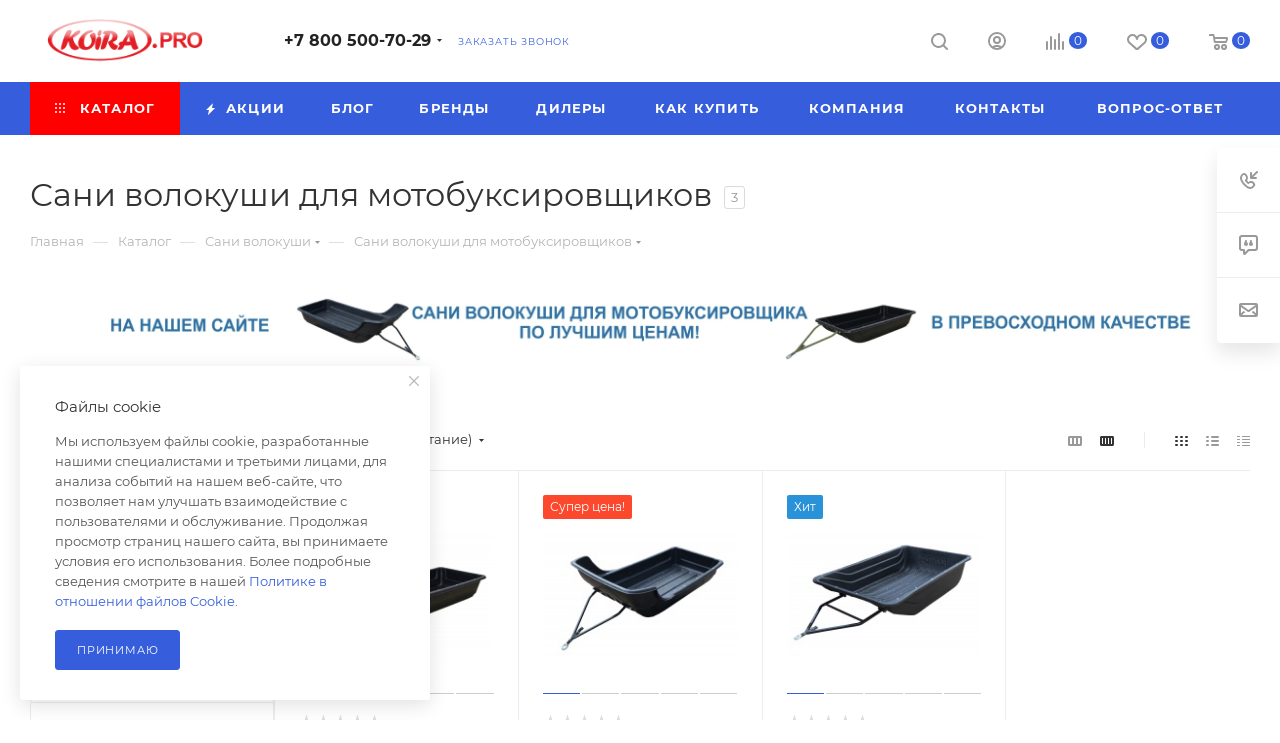

--- FILE ---
content_type: text/html; charset=UTF-8
request_url: https://koira.pro/ajax/bottom_panel.php
body_size: 91
content:


<link href="/bitrix/js/intranet/intranet-common.min.css?166928661661199"  rel="stylesheet" />


